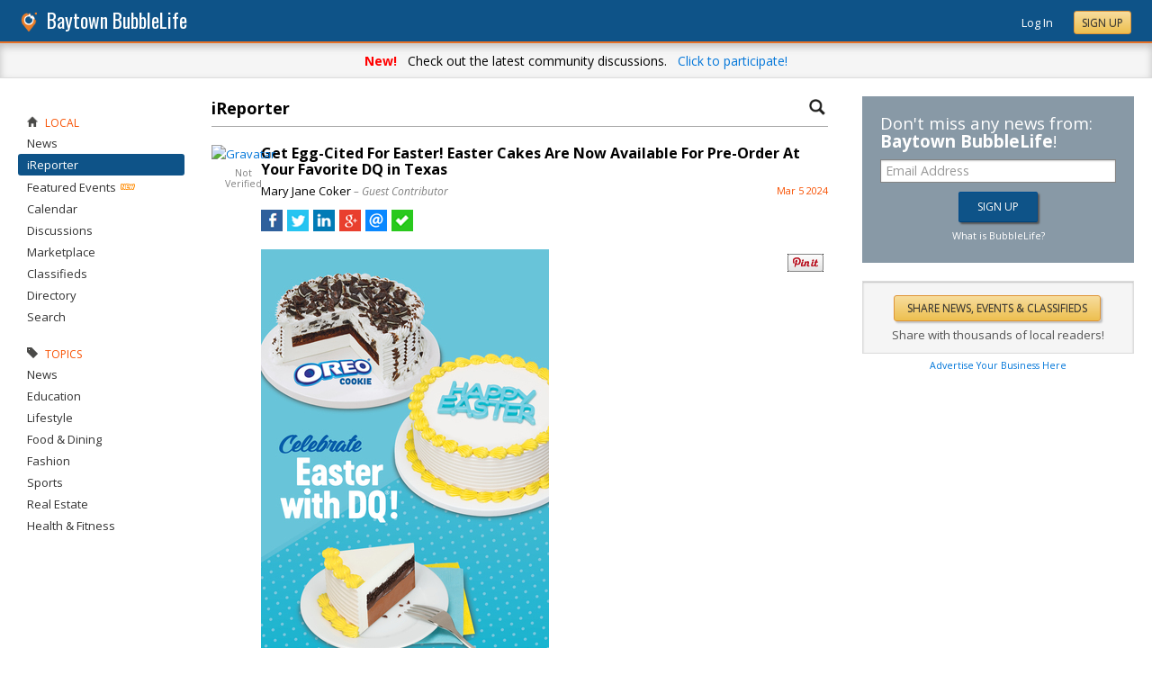

--- FILE ---
content_type: text/html; charset=utf-8
request_url: https://baytowntx.bubblelife.com/community/houston_ireporter/library/35239510/key/359275034/Get_Egg-Cited_For_Easter_Easter_Cakes_Are_Now_Available_For_Pre-Order_At_Your_Favorite_DQ_in_Texas
body_size: 104092
content:


<!DOCTYPE html PUBLIC "-//W3C//DTD XHTML 1.0 Transitional//EN" "http://www.w3.org/TR/xhtml1/DTD/xhtml1-transitional.dtd">
<!--[if lt IE 7 ]><html class="ie ie6 ieLt7 ieLt8 ieLt9" lang="en" xmlns="http://www.w3.org/1999/xhtml"><![endif]-->
<!--[if IE 7 ]><html class="ie ie7 ieLt8 ieLt9" lang="en" xmlns="http://www.w3.org/1999/xhtml"><![endif]-->
<!--[if IE 8 ]><html class="ie ie8 ieLt9" lang="en" xmlns="http://www.w3.org/1999/xhtml"><![endif]-->
<!--[if (gte IE 9)]><html class="ie" lang="en" xmlns="http://www.w3.org/1999/xhtml"><![endif]-->
<!--[if !(IE)]><html lang="en" xmlns="http://www.w3.org/1999/xhtml"><![endif]-->
<head id="ctl00_Head1">

    <!-- Begin Inspectlet Asynchronous Code -->
    <script type="text/javascript">
        (function() {
        window.__insp = window.__insp || [];
        __insp.push(['wid', 685766110]);
        var ldinsp = function(){
        if(typeof window.__inspld != "undefined") return; window.__inspld = 1; var insp = document.createElement('script'); insp.type = 'text/javascript'; insp.async = true; insp.id = "inspsync"; insp.src = ('https:' == document.location.protocol ? 'https' : 'http') + '://cdn.inspectlet.com/inspectlet.js?wid=685766110&r=' + Math.floor(new Date().getTime()/3600000); var x = document.getElementsByTagName('script')[0]; x.parentNode.insertBefore(insp, x); };
        setTimeout(ldinsp, 0);
        })();
    </script>
    <!-- End Inspectlet Asynchronous Code -->

    <meta id="ctl00_metaViewport" name="viewport" content="width=device-width, maximum-scale=1.0" /><meta name="format-detection" content="telephone=no" /><meta id="ctl00_metaRefresh" http-equiv="Refresh" content="3600; URL=/community/houston_ireporter/library/35239510/key/359275034/Get_Egg-Cited_For_Easter_Easter_Cakes_Are_Now_Available_For_Pre-Order_At_Your_Favorite_DQ_in_Texas" /><meta name="msvalidate.01" content="7B6734AE4BCE071246E5BEAD9089E4D2" /><title>
	Get Egg-Cited For Easter! Easter Cakes Are Now Available For Pre-Order At Your Favorite DQ in Texas -  Baytown Online Local News - BubbleLife, TX
</title><meta id="ctl00_metaDesc" name="DESCRIPTION" content="Baytown BubbleLife" /><meta id="ctl00_metaKeywords" name="KEYWORDS" content="77520,local,news,events,discussions,non-profits,local business,local organizations" /><meta property="og:title" content="Get Egg-Cited For Easter! Easter Cakes Are Now Available For Pre-Order At Your Favorite DQ in Texas"/>
<meta property="og:site_name" content="Baytown BubbleLife Bringing Together Everything Local"/>
<meta property="og:description" content="Easter eggs and baskets. Family gatherings and holiday meals. The only thing to complete a perfect Easter celebration is a delicious dessert so hop on over to..."/>
<meta property="og:image" content="https://baytowntx.bubblelife.com/viewimage/key/3519961984/easter_cakes_tdq.jpg"/>
<link rel="image_src" type="image/png" href="https://baytowntx.bubblelife.com/viewimage/key/3519961984/easter_cakes_tdq.jpg" />
<meta property="og:url" content="https://baytowntx.bubblelife.com/community/houston_ireporter/library/35239510/key/359275034/Get_Egg-Cited_For_Easter_Easter_Cakes_Are_Now_Available_For_Pre-Order_At_Your_Favorite_DQ_in_Texas"/>
<meta property="og:type" content="website"/>
<meta property="fb:admins" content="saffie.farris"/>
<meta name="msapplication-square150x150logo" content="https://sites.bubblelife.com/images/bubblelife/bubblelifelogo150x150.png" /><meta name="msapplication-wide310x150logo" content="https://sites.bubblelife.com/images/bubblelife/bubblelifelogo310x150.png" /><meta name="msapplication-square310x310logo" content="https://sites.bubblelife.com/images/bubblelife/bubblelifelogo310x310.png" /><link rel="icon" href="https://sites.bubblelife.com/images/bubblelife/bubblelifelogo44x45.png" type="image/png" /><meta name="application-name" content="BubbleLife" /><meta name="msapplication-TileImage" content="https://sites.bubblelife.com/images/bubblelife/microsoft-touch-icon-144x144.png" /><meta name="msapplication-TileColor" content="#005196" /><link rel="shortcut icon" href="/favicon.ico" type="image/x-icon" /><link rel="manifest" href="../../../../../../manifest.json" /><link id="ctl00_linkRSS" rel="alternate" type="application/rss+xml" /><link href="//fonts.googleapis.com/css?family=Oswald:400,700" rel="stylesheet" type="text/css" /><link href="//fonts.googleapis.com/css?family=Open+Sans:400,700,400italic" rel="stylesheet" type="text/css" /><link href="/css/bbStark/201529041645.css" rel="stylesheet" type="text/css" />
    <script type="text/javascript" src="//ajax.googleapis.com/ajax/libs/jquery/1.7.1/jquery.min.js"></script>
    <script type="text/javascript"> window.jQuery || document.write("<script src='/scripts/jquery-1.7.1.min.js'>\x3C/script>")</script>
    <script type="text/javascript" src="/scripts/global.js"></script>
    <script type="text/javascript" src="/scripts/jquery.placeholder.min.js"></script>
    <script type="text/javascript" src="/scripts/stickyMojo.min.js"></script>
    <script defer type="text/javascript" src="//apis.google.com/js/plusone.js"></script>
    <script type="text/javascript">
        if (window.attachEvent) window.attachEvent("onload", navMenuHover);
    </script>
    <!--[if lt IE 9]><script src="//cdnjs.cloudflare.com/ajax/libs/html5shiv/r29/html5.js"></script><![endif]-->
    <script type="text/javascript"> var _gaq = _gaq || []; _gaq.push(['_setAccount', 'UA-6950483-3']); _gaq.push(['_setCustomVar', 1, 'Local', '77520', 3]); _gaq.push(['_setDomainName', '.bubblelife.com']); _gaq.push(['_trackPageview']); _qoptions={qacct:"p-25RdxExqpgKQM"};(function() { var ga = document.createElement('script'); ga.type = 'text/javascript'; ga.async = true; ga.src = ('https:' == document.location.protocol ? 'https://ssl' : 'http://www') + '.google-analytics.com/ga.js'; (document.getElementsByTagName('head')[0] || document.getElementsByTagName('body')[0]).appendChild(ga); })(); </script><script type="text/javascript" src="//secure.quantserve.com/quant.js"></script>
<script type="text/javascript" src="/scripts/handlebars-2.0-min.js"></script>
<script type="text/javascript" src="/scripts/jquery.smartmenus.min.js"></script>
<style type="text/css">#uvTab a { line-height: normal !important; }</style>
<link href="../../../../../../App_Themes/bbStark/201705041711.css" type="text/css" rel="stylesheet" />

<style type="text/css">
    .commentsinternal {
        margin-top: 10px;
    }

    .commentsarea {
        background: whitesmoke;
    }

        .commentsarea a.liked {
            font-weight: bold;
            background: url(/images/glyphicons/glyphicons_halflings_005_star.png) no-repeat;
            background-size: 12px;
            background-position-y: 2px;
            padding-left: 15px;
        }

    .commentslatest .commentsarea {
        padding-bottom: 0;
    }

    .commentsreply {
        padding: 10px 0;
    }

    .commentsreplytext {
        font-size: 12px;
    }

    .commentsarea .tpCount {
        padding-left: 5px;
        font-size: 12px;
        color: gray;
    }

    .commentsarea a:hover {
        text-decoration: none;
    }

    .commentdate {
        float: right;
        font-size: smaller;
        color: #f85000;
    }

    .activecomment {
        padding: 10px 10px 0 10px;
    }

    .comment {
    }

        .comment .comment {
            padding-left: 10px;
        }

    .commentaction {
        cursor: pointer;
        font-size: 11px;
        text-transform: uppercase;
        color: gray;
    }

        .commentaction:hover {
            color: #0176d9;
        }
</style>

<script id="comments-comment-template" type="text/x-handlebars-template">
    <div class="comment">
        {{#Comment.IsDeleted}}
           <div style="padding-top: 10px; padding-left: 10px;">
               ** Comment has been deleted
           </div>
        {{else}}
            <div class="activecomment">
                <div style="float: left;">
                    <a title="View profile" href="/users/{{Comment.Profile.ScreenName}}">
                        <img src="{{Comment.Profile.ImageURL}}" style="width: 30px; border-radius: 5px;" /></a>
                </div>
                <div style="margin-left: 40px;">
                    <div style="height: 20px;">
                        <div style="float: left;">
                            <strong>{{Comment.Profile.DisplayName}}</strong>
                        </div>
                        <div class="commentdate">
                            {{Comment.DisplayDate}} 
                        </div>
                        <div style="clear: both;"></div>
                    </div>
                    <div class="commenttext">
                        {{Comment.Text}}
                    </div>
                    <div class="actions" style="padding-top: 10px;">
                        <a title="Show your appreciation for this contribution" rel="nofollow" class="commentaction {{#Comment.IsLiked}} liked{{/Comment.IsLiked}}" onclick="IncrementLike(this, 'houston_ireporter', '23', '0', '{{Comment.Key}}');">Recognize{{#compare Comment.Likes 0 operator=">"}}<span class="tpCount">({{Comment.Likes}})</span>{{/compare}}</a> &nbsp; &nbsp;
                    <a title="Add your comment" rel="nofollow" class="commentaction {{#Comment.IsReplied}} liked{{/Comment.IsReplied}}" onclick="$(this).parent().children('.commentsreply').slideToggle('fast', function() { $(this).children('.commentsreplytext').focus(); });">Comment{{#compare Comment.Replies 0 operator=">"}}<span class="tpCount">({{Comment.Replies}})</span>{{/compare}}</a> &nbsp; &nbsp;
                    <span class="actionicons" style="display: none;">&nbsp; &nbsp;
                     {{#Comment.IsFlag}}<a title="Flag as inappropriate" rel="nofollow" style="cursor: pointer;" href="{{Comment.FlagURL}}"><img src="/images/glyphicons/glyphicons_halflings_033_flag.png" style="opacity: .3;" /></a> &nbsp; &nbsp;{{/Comment.IsFlag}}
                     {{#Comment.IsEdit}}<a title="Edit" style="cursor: pointer" rel="nofollow" onclick="SetupCommentEdit(this, 'houston_ireporter', '{{Comment.Type}}', '{{Comment.ModuleKey}}', '{{Comment.ObjectKey}}', '{{Comment.Key}}'); return false;"><img src="/images/glyphicons/glyphicons_halflings_060_pencil.png" style="opacity: .3;" /></a> &nbsp; &nbsp;{{/Comment.IsEdit}}
                     {{#Comment.IsDelete}}<a title="Delete" style="cursor: pointer;" rel="nofollow" onclick="DeleteComment(this, 'houston_ireporter', '{{Comment.Key}}');"><img src="/images/glyphicons/glyphicons_halflings_013_remove.png" style="opacity: .3;" /></a>{{/Comment.IsDelete}}
                    </span>
                        <div class="commentsreply postarea{{Comment.Key}}" style="display: none;">
                            <div class="commentreplyarea">
                                <div class="commentreplycontrols">
                                    <div>
                                        <textarea placeholder="Add your comment or reply" class="commentsreplytext" name="replytext" style="width: 100%; padding: 5px 10px;" rows="2" cols="20"></textarea>
                                    </div>
                                    <div style="border-left: solid 1px #aaa; border-right: solid 1px #aaa; border-bottom: solid 1px #aaa;">
                                        <div style="padding: 10px;">
                                            <a style="cursor: pointer; padding: 1px 10px;" class="BubbleButton" onclick="PostComment(this, $(this).parentsUntil('.commentsreply').find('textarea'), 'houston_ireporter', '{{Comment.Type}}', '{{Comment.ModuleKey}}', '{{Comment.ObjectKey}}', '{{Comment.Key}}'); return false;">Submit</a>
                                            &nbsp &nbsp; <a class="BubbleButtonCancel" style="cursor: pointer; padding: 1px 10px;" onclick="$(this).parentsUntil('.activecomment').find('.commentsreply').slideToggle('fast');">Cancel</a>
                                        </div>
                                    </div>
                                </div>
                            </div>
                        </div>
                        <div class="commentslatest{{Comment.Key}}"></div>
                    </div>
                </div>
            </div>
        {{/Comment.IsDeleted}}
            <div style="clear: both; margin-top: 10px; border-top: solid 1px #ddd;"></div>
        {{#each Comments}}
            <div style="margin-left: 30px;">{{> comment-partial}} </div>
        {{/each}} 
    </div>
</script>

<!-- The template for rendering the source object -->
<script id="comments-main-template" type="text/x-handlebars-template">
    {{#IsEdit}}
    <div id="comment{{ObjectKey}}">
        <div class="commentspostarea postarea{{ObjectKey}}" style="background: whitesmoke; display: none; border-top: solid 1px #ddd;">
            <div class="commentsreply">
                <div class="commentreplyarea">
                    <div class="commentreplycontrols" style="padding: 0 10px;">
                        <div>
                            <textarea id="commenttxt{{ObjectKey}}" rows="2" cols="20" placeholder="Add your comment or reply" style="font-size: 12px; width: 100%; margin: 0; padding: 5px 10px;"></textarea>
                        </div>
                        <div style="border-left: solid 1px #aaa; border-right: solid 1px #aaa; border-bottom: solid 1px #aaa;">
                            <div style="padding: 10px;">
                                <a onclick="PostComment(this,  $(this).parentsUntil('.commentsreply').find('textarea'), '{{Group}}', '{{Type}}', '{{ModuleKey}}', '{{ObjectKey}}', '0'); ToggleNewComment('.commentteaser{{ObjectKey}}','',''); return false;" class="BubbleButton" style="padding: 1px 10px;">Submit</a> &nbsp &nbsp; <a class="BubbleButtonCancel" style="cursor: pointer; padding: 1px 10px;" onclick="ToggleNewComment('.commentteaser{{ObjectKey}}','#comment{{ObjectKey}} .commentspostarea','#commenttxt{{ObjectKey}}');">Cancel</a>
                            </div>
                        </div>
                    </div>
                </div>
            </div>
        </div>
        {{/IsEdit}}
    <div class="commentsarea">
        <div class="commentslatest{{ObjectKey}}"></div>
        {{#each Comments}}    
      {{> comment-partial}}
    {{/each}}
    </div>
    </div>
</script>

<script id="comments-likes" type="text/x-handlebars-template">
    <div style="padding: 10px;">
        {{#each Likes}}    
    <div>
        <img style="height: 20px; border-radius: 2px;" src="{{ImageURL}}" />
        {{DisplayName}} {{DisplayDate}}
    </div>
        {{/each}}    
    </div>
</script>
<script type="text/javascript">
    var $CommentsTemplate;
    var $LikesTemplate;
    $(document).ready(function () {
        Handlebars.compile($("#comments-comment-template").html());
        Handlebars.registerPartial("comment-partial", $("#comments-comment-template").html());
        $CommentsTemplate = Handlebars.compile($("#comments-main-template").html());
        $LikesTemplate = Handlebars.compile($("#comments-likes").html());

        Handlebars.registerHelper('compare', function (lvalue, rvalue, options) {
            operator = options.hash.operator || "==";
            var operators = {
                '==': function (l, r) { return l == r; },
                '===': function (l, r) { return l === r; },
                '!=': function (l, r) { return l != r; },
                '<': function (l, r) { return l < r; },
                '>': function (l, r) { return l > r; },
                '<=': function (l, r) { return l <= r; },
                '>=': function (l, r) { return l >= r; },
                'typeof': function (l, r) { return typeof l == r; }
            }

            var result = operators[operator](lvalue, rvalue);

            if (result) {
                return options.fn(this);
            } else {
                return options.inverse(this);
            }
        });

    });

    function ToggleNewComment(teaser, comment, text) {
        $(teaser).toggle('fsat');
        $(comment).toggle('fast', function () { $(text).focus(); });
    }

    function GetObjectLikes(ctrl, group, type, modulekey, objectkey) {
        var reqData = {
            group: group,
            type: type,
            modulekey: modulekey,
            objectkey: objectkey
        };
        $find(ModalProgress).show();
        $.ajax({
            type: "POST",
            url: "/ServiceCalls.aspx/GetObjectLikes",
            data: JSON.stringify(reqData),
            dataType: JSON,
            contentType: "application/json; charset=utf-8",
            dataType: "json",
            success: function (msg) {
                $find(ModalProgress).hide();
                $(ctrl).parent().find('.commentslikelist').html($LikesTemplate(msg.d));
            },
            failure: function (response) {
                $find(ModalProgress).hide();
                alert('failure: ' + response.d);
            },
            error: function (response) {
                $find(ModalProgress).hide();
                alert('error: ' + response.d);
            }
        });
    }

    function RenderComments(ctrl, msg) {
        $('#' + ctrl).html($CommentsTemplate(msg));
        $('.actions').hover(function () { $(this).children('.actionicons').show(); }, function () { $(this).children('.actionicons').hide(); });
    }

    function GetObjectComments(ctrl, group, type, modulekey, objectkey) {
        var reqData = {
            group: group,
            type: type,
            modulekey: modulekey,
            objectkey: objectkey
        };
        $find(ModalProgress).show();
        $.ajax({
            type: "POST",
            url: "/ServiceCalls.aspx/GetObjectComments",
            data: JSON.stringify(reqData),
            dataType: JSON,
            contentType: "application/json; charset=utf-8",
            dataType: "json",
            success: function (msg) {
                $find(ModalProgress).hide();
                $('#' + ctrl).parent().find('.showAllComments').hide();
                RenderComments(ctrl, msg.d);
            },
            failure: function (response) {
                $find(ModalProgress).hide();
                alert('failure: ' + response.d);
            },
            error: function (response) {
                $find(ModalProgress).hide();
                alert('error: ' + response.d);
            }
        });
    }

    function PostComment(ctrl, txtCtrl, group, type, modulekey, objectkey, parentkey) {
        if ($(txtCtrl).val() == '') { $('.postarea' + objectkey).slideToggle('fast'); return false; }
        var txt = $(txtCtrl).val().trim();
        if (txt == '') { $('.postarea' + objectkey).slideToggle('fast'); return false; }
        var reqData = {
            text: txt,
            group: group,
            type: type,
            modulekey: modulekey,
            objectkey: objectkey,
            parentkey: parentkey
        };
        $find(ModalProgress).show();
        $.ajax({
            type: "POST",
            url: "/ServiceCalls.aspx/PostComment",
            data: JSON.stringify(reqData),
            dataType: JSON,
            contentType: "application/json; charset=utf-8",
            dataType: "json",
            success: function (msg) {
                $find(ModalProgress).hide();
                if (parentkey == '0') {
                    $('.commentslatest' + objectkey).html($CommentsTemplate(msg.d));
                    $('.postarea' + objectkey).slideToggle('fast');
                }
                else {
                    $('.commentslatest' + parentkey).html($CommentsTemplate(msg.d));
                    $('.postarea' + parentkey).slideToggle('fast');
                }
                $(txtCtrl).val('');
                $('.actions').hover(function () { $(this).children('.actionicons').show(); }, function () { $(this).children('.actionicons').hide(); });
            },
            failure: function (response) {
                $find(ModalProgress).hide();
                alert(response.d);
            },
            error: function (response) {
                $find(ModalProgress).hide();
                alert(response.d);
            }
        });
    }

    function CancelEdit(ctrl) {
        $(ctrl).parentsUntil('.comment').find('.actions').show();
        var curText = $(ctrl).parentsUntil('.comment').find('.commenttext .texthidden').html();
        $(ctrl).parentsUntil('.comment').find('.commenttext').html(curText);
    }

    function SetupCommentEdit(ctrl, group, type, modulekey, objectkey, commentkey) {
        var curText = $(ctrl).parentsUntil('.comment').find('.commenttext').html().trim();
        var textArea = '<div style="padding-top: 10px;"><div class="texthidden" style="display:none;">' + curText + '</div><textarea style="width: 100%;" rows="3" cols="20">' + curText +
            '</textarea><br><a style="cursor:pointer;" onclick="EditComment(this, $(this).parentsUntil(\'.comment\').find(\'textarea\'), \'' + group + '\', \'' + type + '\', \'' + modulekey + '\', \'' + objectkey + '\', \'' + commentkey + '\'); return false;">SAVE</a> &nbsp; &nbsp; <a style="cursor:pointer;" onclick="CancelEdit(this); return false;">CANCEL</a></div>';
        $(ctrl).parentsUntil('.comment').find('.commenttext').html(textArea);
        $(ctrl).parentsUntil('.comment').find('.actions').hide();
    }

    function EditComment(ctrl, txtCtrl, group, type, modulekey, objectkey, commentkey) {
        var txt = $(txtCtrl).val().trim();
        if (txt == '') { return false; }
        var reqData = {
            text: txt,
            group: group,
            type: type,
            modulekey: modulekey,
            objectkey: objectkey,
            commentkey: commentkey
        };
        $.ajax({
            type: "POST",
            url: "/ServiceCalls.aspx/EditComment",
            data: JSON.stringify(reqData),
            dataType: JSON,
            contentType: "application/json; charset=utf-8",
            dataType: "json",
            success: function (msg) {
                $(ctrl).parentsUntil('.comment').find('.actions').show();
                $(ctrl).parentsUntil('.comment').find('.commenttext').first().html(txt);
            },
            failure: function (response) {
                alert(response.d);
            },
            error: function (response) {
                alert(response.d);
            }
        });
    }

    function DeleteComment(ctrl, group, objectkey) {
        if (!confirm('Are you sure?')) { return false; }
        var reqData = {
            group: group,
            objectkey: objectkey
        };
        $find(ModalProgress).show();
        $.ajax({
            type: "POST",
            url: "/ServiceCalls.aspx/DeleteComment",
            data: JSON.stringify(reqData),
            dataType: JSON,
            contentType: "application/json; charset=utf-8",
            dataType: "json",
            success: function (msg) {
                $find(ModalProgress).hide();
                if (msg.d.Action == 'ok') {
                    $(ctrl).parentsUntil('.activecomment').parent().html('** Comment has been deleted');
                }
            },
            failure: function (response) {
                $find(ModalProgress).hide();
                alert(response.d);
            },
            error: function (response) {
                $find(ModalProgress).hide();
                alert(response.d);
            }
        });
    }

    function DeleteObject(ctrl, wrapper, group, type, modulekey, objectkey) {
        if (!confirm('Are you sure you want to delete?')) { return false; }
        $find(ModalProgress).show();
        var reqData = {
            group: group,
            type: type,
            modulekey: modulekey,
            objectkey: objectkey
        };
        $.ajax({
            type: "POST",
            url: "/ServiceCalls.aspx/DeleteObject",
            data: JSON.stringify(reqData),
            dataType: JSON,
            contentType: "application/json; charset=utf-8",
            dataType: "json",
            success: function (msg) {
                $find(ModalProgress).hide();
                if (msg.d.Action == 'ok') {
                    $('#' + wrapper).slideToggle();
                }
                else {
                    alert('Could not delete');
                }
            },
            failure: function (response) {
                $find(ModalProgress).hide();
                alert(response.d);
            },
            error: function (response) {
                $find(ModalProgress).hide();
                alert(response.d);
            }
        });
        $find(ModalProgress).hide();
    }

    function FollowObject(ctrl, group, type, modulekey, objectkey) {
        $find(ModalProgress).show();
        var reqData = {
            group: group,
            type: type,
            modulekey: modulekey,
            objectkey: objectkey
        };
        $.ajax({
            type: "POST",
            url: "/ServiceCalls.aspx/FollowObject",
            data: JSON.stringify(reqData),
            dataType: JSON,
            contentType: "application/json; charset=utf-8",
            dataType: "json",
            success: function (msg) {
                $find(ModalProgress).hide();
                if (msg.d.Action == 'ok') {
                    $(ctrl).html("Following");
                    $(ctrl).attr('onclick', '');
                    $(ctrl).attr('class', 'aspNetDisabled');
                }
            },
            failure: function (response) {
                $find(ModalProgress).hide();
                alert(response.d);
            },
            error: function (response) {
                $find(ModalProgress).hide();
                alert(response.d);
            }
        });
        $find(ModalProgress).hide();
    }

    $(function () {
        $('.sm').smartmenus({
            mainMenuSubOffsetX: 0,
            mainMenuSubOffsetY: 2,
            showOnClick: true,
            subIndicators: false
        });
    });


    function ShowLikeList(ctrl, group, type, modulekey, objectkey, profilekey) {
        alert(group);
    }

    function IncrementLike(ctrl, group, type, modulekey, objectkey) {
        var reqData = {
            group: group,
            type: type,
            modulekey: modulekey,
            objectkey: objectkey
        };
        $find(ModalProgress).show();
        $.ajax({
            type: "POST",
            url: "/ServiceCalls.aspx/LikeObject",
            data: JSON.stringify(reqData),
            dataType: JSON,
            contentType: "application/json; charset=utf-8",
            dataType: "json",
            success: function (msg) {
                $find(ModalProgress).hide();
                if (msg.d.Action == 'like') {
                    $(ctrl).addClass('liked');
                } else if (msg.d.Action == "login") {
                    alert("You'll need to log in to recognize this contribution.");
                } else {
                    $(ctrl).removeClass('liked');
                }
                if (modulekey == '0') {
                    $('.tpCount', ctrl).html('(' + msg.d.TotalLikes + ')');
                }
                else {
                    $('.tpCount', ctrl).html(msg.d.TotalLikes);
                }
            },
            failure: function (response) {
                $find(ModalProgress).hide();
                alert(response.d);
            },
            error: function (response) {
                $find(ModalProgress).hide();
                alert(response.d);
            }
        });
    }

    function GetFacebookCommentCount() {
        return $.Deferred(function (defer) {
            $.ajax({
                dataType: 'jsonp',
                url: 'https://api.facebook.com/method/fql.query?callback=callback',
                data: {
                    query: 'SELECT commentsbox_count, share_count, like_count, comment_count, total_count FROM link_stat WHERE url="' + 'http://wylie.bubblelife.com/community/wylie_ireporter/library/35577212/key/35300154/' + '"',
                    format: 'JSON'
                }
            }).then(function (res) {
                try {
                    var count = res[0].like_count;
                    defer.resolve(count);
                } catch (e) {
                    reject();
                }
            }, reject);
            function reject() {
                defer.resolve(0);
            };
        }).promise();
    }

    function GetFacebookCommentCount2() {
        $.ajax({
            dataType: 'jsonp',
            url: "https://graph.facebook.com/fql?q=SELECT%20url,%20normalized_url,%20share_count,%20like_count,%20comment_count,%20total_count,commentsbox_count,%20comments_fbid,%20click_count%20FROM%20link_stat%20WHERE%20url=%27http://wylie.bubblelife.com/community/wylie_ireporter/library/35577212/key/35300154/%27",
            success: function (data) {
                alert($(data).find('comment_count').text());
                if (data.comment_count) {
                    alert(data.comment_count);
                    $('body').find('#comments').html('Comments (' + data.comment_count + ')');
                } else {
                    alert(JSON.stringify(data));
                    $('body').find('#comments').html('Comments (0)');
                }
            }
        });
    }

    function ConfirmDraftChange(ctrl) {
        if (ctrl.selectedIndex > 0) {
            if (ctrl.options[ctrl.selectedIndex].value == 'delete') {
                if (confirm('Are you sure you want to delete?')) {
                    $find(ModalProgress).show();
                    __doPostBack(ctrl.id, '');
                }
                else {
                    ctrl.selectedIndex = 0;
                }
            }
            else {
                $find(ModalProgress).show();
                __doPostBack(ctrl.id, '');
            }
        }
    }

</script>

<style type="text/css">
    /* SmartMenus Core CSS (it's not recommended editing this)
===============================================================*/

    .sm, .sm ul, .sm li {
        display: block;
        list-style: none;
        padding: 0;
        margin: 0;
        line-height: normal;
        direction: ltr;
    }

    ul.sm ul {
        position: absolute;
        top: -999999px;
        min-width: 8em !important;
    }

    ul.sm li {
        position: relative;
        float: left;
    }

    ul.sm a {
        position: relative;
        display: block;
        white-space: nowrap;
    }

        ul.sm a.disabled {
            cursor: default;
        }

    .sm-rtl, .sm-rtl ul, .sm-rtl li {
        direction: rtl;
    }

    ul.sm-rtl li {
        float: right;
    }

    ul.sm ul li, ul.sm-vertical li {
        float: none;
    }

    ul.sm ul a, ul.sm-vertical a {
        white-space: normal;
    }

    ul.sm ul.sm-nowrap > li > a {
        white-space: nowrap;
        padding: 5px;
    }

    ul.sm:after {
        content: "\00a0";
        display: block;
        height: 0;
        font: 0/0 serif;
        clear: both;
        visibility: hidden;
        overflow: hidden;
    }

    ul.sm, ul.sm *, ul.sm *:before, ul.sm *:after {
        -moz-box-sizing: border-box;
        -webkit-box-sizing: border-box;
        box-sizing: border-box;
    }

    ul.sm {
        -webkit-tap-highlight-color: rgba(0,0,0,0);
    }


    /* ---------------------------------------------------------------
  Note that styles you apply to the main menu items are inherited by the sub menus items too.
  If you'd like to avoid this, you could use child selectors (not supported by IE6) - for example:
  .sm-simple-button > li > a { ... } instead of .sm-simple-button a { ... }
---------------------------------------------------------------*/


    /* Menu box
===================*/

    .sm-simple-button ul {
        border: 1px solid #bbb;
        background: #fff;
        -moz-box-shadow: 0 1px 1px rgba(0,0,0,0.2);
        -webkit-box-shadow: 0 1px 1px rgba(0,0,0,0.2);
        box-shadow: 0 1px 1px rgba(0,0,0,0.2);
    }


    /* Menu items
===================*/



    .sm-simple-button a {
        color: #007aff;
        cursor: pointer;
        font-size: 13px;
        line-height: 17px;
        text-decoration: none;
    }

        .sm-simple-button a:hover, .sm-simple-button a:focus, .sm-simple-button a:active,
        .sm-simple-button a.highlighted {
            color: #007aff;
        }
        /* current items - add the class manually to some item or check the "markCurrentItem" script option */
        .sm-simple-button a.current, .sm-simple-button a.current:hover, .sm-simple-button a.current:focus, .sm-simple-button a.current:active {
            color: #fff;
        }

        .sm-simple-button a.has-submenu {
            padding-right: 12px;
        }

    .sm-simple-button ul a.has-submenu,
    .sm-simple-button-vertical a.has-submenu {
        padding-right: 13px;
    }



    /* Items separators
===================*/

    .sm-simple-button li {
        border-left: 1px solid #f3f3f3;
    }

        .sm-simple-button li:first-child {
            border-left: 0;
        }

    .sm-simple-button ul li,
    .sm-simple-button-vertical li {
        border-left: 0;
        border-top: 1px solid #f3f3f3;
    }

        .sm-simple-button ul li:first-child,
        .sm-simple-button-vertical li:first-child {
            border-top: 0;
        }
</style>

<style type="text/css">
    .bcTop {
        background: #ddd;
        display: none;
    }

    .bcTopTitleLeft, .bcTopTitleLeft a {
        color: black;
    }

</style>


<style type="text/css">
    .PostGroup {
        margin-bottom: 20px;
    }

    .PostBody .content {
        padding-top: 0;
        overflow: hidden;
    }
</style>


<style type="text/css">
    .tpButton {
        text-decoration: none;
        color: #F85000;
        padding: 5px 10px;
        border: solid 1px black;
    }

        .tpButton .tpLabel {
            padding: 0;
        }

        .tpButton .tpCount {
            border-left: solid 1px #aaa;
            margin-left: 5px;
            padding-left: 10px;
        }

        .tpButton:hover {
            background: #ddd;
        }

    .tpSelected {
        color: white;
    }

        .tpSelected .tpCount {
            border-left: solid 1px #ddd;
        }

    .btn {
        cursor: pointer;
        -webkit-box-shadow: none;
        -moz-box-shadow: none;
        box-shadow: none;
        padding: 5px 10px;
        -webkit-border-radius: 2px;
        -moz-border-radius: 2px;
        border-radius: 2px;
        color: #007aff;
        text-shadow: 0 1px 1px rgba(255, 255, 255, 0.2);
        border: solid 1px #ccc;
        font-weight: 500;
        text-transform: uppercase;
        background: #f5f5f5;
        background: linear-gradient(#fff, #f5f5f5);
    }

        .btn:hover, .btn:focus, .btn:active, .btn.active, .btn.disabled, .btn[disabled] {
            background: #e8e8e8;
            background-image: linear-gradient(to bottom, #f5f5f5, #e8e8e8);
        }


    .sm .btn:hover {
        background: #f5f5f5;
        background: linear-gradient(#fff, #f5f5f5);
    }

    .btn .tpCount {
        border-left: 1px solid rgba(0, 0, 0, 0.08);
        margin-left: 10px;
        padding-left: 8px;
    }

    .btn.liked {
        cursor: default;
        color: #007aff;
        text-shadow: 0 1px 1px rgba(0, 0, 0, 0.2);
        text-shadow: 0 1px 1px rgba(255, 255, 255, 0.2);
        font-weight: 500;
        text-transform: uppercase;
        border: solid 1px #fdd269;
        background: #ffedbd;
    }

        .btn.liked:hover, .btn.liked:focus, .btn.liked:active, .btn.liked.active, .btn.liked.disabled, .btn.liked[disabled] {
            background: #fee097;
        }

    .btn:hover {
        text-decoration: none;
    }
</style>


<script type="text/javascript">
    function BubbleLifeSignup(ctrl, cookie, emailctrl) {
        var email = $('#' + emailctrl).val();
        var re = /^(([^<>()[\]\\.,;:\s@\"]+(\.[^<>()[\]\\.,;:\s@\"]+)*)|(\".+\"))@((\[[0-9]{1,3}\.[0-9]{1,3}\.[0-9]{1,3}\.[0-9]{1,3}\])|(([a-zA-Z\-0-9]+\.)+[a-zA-Z]{2,}))$/;
        if (!re.test(email)) {
            alert('Please enter a valid email address.'); return false;
        }
        var reqData = {
            email: email
        };
        var btnLabel = ctrl.value;
        ctrl.disabled = 'true';
        ctrl.value = 'Please wait...';
        $.ajax({
            type: "POST",
            url: "/ServiceCalls.aspx/BubbleLifeSignup",
            data: JSON.stringify(reqData),
            dataType: JSON,
            contentType: "application/json; charset=utf-8",
            dataType: "json",
            success: function (msg) {
                if (msg.d.Action == 'ok') {
                    ctrl.value = btnLabel;
                    alert('Please check your inbox to confirm your email address.');
                    $.cookie(cookie, 1, { expires: 7 });
                    $('.joinTeaser').hide();
                    ctrl.disabled = 'false';
                }
            },
            failure: function (response) {
                alert('failure: ' + response.d);
            },
            error: function (response) {
                alert('error: ' + response.d);
            }
        });
    }
</script>
</head>
<script type="text/javascript">window.NREUM||(NREUM={});NREUM.info = {"beacon":"bam.nr-data.net","errorBeacon":"bam.nr-data.net","licenseKey":"127d25f2a5","applicationID":"1993529","transactionName":"NQFbYkVYDUdYUE1bVgxLeGVnFgdRX1JMXk1MBUpGTw==","queueTime":0,"applicationTime":265,"ttGuid":"449EF6CD5151395A","agent":""}</script><script type="text/javascript">(window.NREUM||(NREUM={})).init={ajax:{deny_list:["bam.nr-data.net"]},feature_flags:["soft_nav"]};(window.NREUM||(NREUM={})).loader_config={licenseKey:"127d25f2a5",applicationID:"1993529",browserID:"1993540"};window.NREUM||(NREUM={}),__nr_require=function(t,e,n){function r(n){if(!e[n]){var i=e[n]={exports:{}};t[n][0].call(i.exports,function(e){var i=t[n][1][e];return r(i||e)},i,i.exports)}return e[n].exports}if("function"==typeof __nr_require)return __nr_require;for(var i=0;i<n.length;i++)r(n[i]);return r}({1:[function(t,e,n){function r(){}function i(t,e,n,r){return function(){return s.recordSupportability("API/"+e+"/called"),o(t+e,[u.now()].concat(c(arguments)),n?null:this,r),n?void 0:this}}var o=t("handle"),a=t(9),c=t(10),f=t("ee").get("tracer"),u=t("loader"),s=t(4),d=NREUM;"undefined"==typeof window.newrelic&&(newrelic=d);var p=["setPageViewName","setCustomAttribute","setErrorHandler","finished","addToTrace","inlineHit","addRelease"],l="api-",v=l+"ixn-";a(p,function(t,e){d[e]=i(l,e,!0,"api")}),d.addPageAction=i(l,"addPageAction",!0),d.setCurrentRouteName=i(l,"routeName",!0),e.exports=newrelic,d.interaction=function(){return(new r).get()};var m=r.prototype={createTracer:function(t,e){var n={},r=this,i="function"==typeof e;return o(v+"tracer",[u.now(),t,n],r),function(){if(f.emit((i?"":"no-")+"fn-start",[u.now(),r,i],n),i)try{return e.apply(this,arguments)}catch(t){throw f.emit("fn-err",[arguments,this,t],n),t}finally{f.emit("fn-end",[u.now()],n)}}}};a("actionText,setName,setAttribute,save,ignore,onEnd,getContext,end,get".split(","),function(t,e){m[e]=i(v,e)}),newrelic.noticeError=function(t,e){"string"==typeof t&&(t=new Error(t)),s.recordSupportability("API/noticeError/called"),o("err",[t,u.now(),!1,e])}},{}],2:[function(t,e,n){function r(t){if(NREUM.init){for(var e=NREUM.init,n=t.split("."),r=0;r<n.length-1;r++)if(e=e[n[r]],"object"!=typeof e)return;return e=e[n[n.length-1]]}}e.exports={getConfiguration:r}},{}],3:[function(t,e,n){var r=!1;try{var i=Object.defineProperty({},"passive",{get:function(){r=!0}});window.addEventListener("testPassive",null,i),window.removeEventListener("testPassive",null,i)}catch(o){}e.exports=function(t){return r?{passive:!0,capture:!!t}:!!t}},{}],4:[function(t,e,n){function r(t,e){var n=[a,t,{name:t},e];return o("storeMetric",n,null,"api"),n}function i(t,e){var n=[c,t,{name:t},e];return o("storeEventMetrics",n,null,"api"),n}var o=t("handle"),a="sm",c="cm";e.exports={constants:{SUPPORTABILITY_METRIC:a,CUSTOM_METRIC:c},recordSupportability:r,recordCustom:i}},{}],5:[function(t,e,n){function r(){return c.exists&&performance.now?Math.round(performance.now()):(o=Math.max((new Date).getTime(),o))-a}function i(){return o}var o=(new Date).getTime(),a=o,c=t(11);e.exports=r,e.exports.offset=a,e.exports.getLastTimestamp=i},{}],6:[function(t,e,n){function r(t,e){var n=t.getEntries();n.forEach(function(t){"first-paint"===t.name?l("timing",["fp",Math.floor(t.startTime)]):"first-contentful-paint"===t.name&&l("timing",["fcp",Math.floor(t.startTime)])})}function i(t,e){var n=t.getEntries();if(n.length>0){var r=n[n.length-1];if(u&&u<r.startTime)return;var i=[r],o=a({});o&&i.push(o),l("lcp",i)}}function o(t){t.getEntries().forEach(function(t){t.hadRecentInput||l("cls",[t])})}function a(t){var e=navigator.connection||navigator.mozConnection||navigator.webkitConnection;if(e)return e.type&&(t["net-type"]=e.type),e.effectiveType&&(t["net-etype"]=e.effectiveType),e.rtt&&(t["net-rtt"]=e.rtt),e.downlink&&(t["net-dlink"]=e.downlink),t}function c(t){if(t instanceof y&&!w){var e=Math.round(t.timeStamp),n={type:t.type};a(n),e<=v.now()?n.fid=v.now()-e:e>v.offset&&e<=Date.now()?(e-=v.offset,n.fid=v.now()-e):e=v.now(),w=!0,l("timing",["fi",e,n])}}function f(t){"hidden"===t&&(u=v.now(),l("pageHide",[u]))}if(!("init"in NREUM&&"page_view_timing"in NREUM.init&&"enabled"in NREUM.init.page_view_timing&&NREUM.init.page_view_timing.enabled===!1)){var u,s,d,p,l=t("handle"),v=t("loader"),m=t(8),g=t(3),y=NREUM.o.EV;if("PerformanceObserver"in window&&"function"==typeof window.PerformanceObserver){s=new PerformanceObserver(r);try{s.observe({entryTypes:["paint"]})}catch(h){}d=new PerformanceObserver(i);try{d.observe({entryTypes:["largest-contentful-paint"]})}catch(h){}p=new PerformanceObserver(o);try{p.observe({type:"layout-shift",buffered:!0})}catch(h){}}if("addEventListener"in document){var w=!1,b=["click","keydown","mousedown","pointerdown","touchstart"];b.forEach(function(t){document.addEventListener(t,c,g(!1))})}m(f)}},{}],7:[function(t,e,n){function r(t,e){if(!i)return!1;if(t!==i)return!1;if(!e)return!0;if(!o)return!1;for(var n=o.split("."),r=e.split("."),a=0;a<r.length;a++)if(r[a]!==n[a])return!1;return!0}var i=null,o=null,a=/Version\/(\S+)\s+Safari/;if(navigator.userAgent){var c=navigator.userAgent,f=c.match(a);f&&c.indexOf("Chrome")===-1&&c.indexOf("Chromium")===-1&&(i="Safari",o=f[1])}e.exports={agent:i,version:o,match:r}},{}],8:[function(t,e,n){function r(t){function e(){t(c&&document[c]?document[c]:document[o]?"hidden":"visible")}"addEventListener"in document&&a&&document.addEventListener(a,e,i(!1))}var i=t(3);e.exports=r;var o,a,c;"undefined"!=typeof document.hidden?(o="hidden",a="visibilitychange",c="visibilityState"):"undefined"!=typeof document.msHidden?(o="msHidden",a="msvisibilitychange"):"undefined"!=typeof document.webkitHidden&&(o="webkitHidden",a="webkitvisibilitychange",c="webkitVisibilityState")},{}],9:[function(t,e,n){function r(t,e){var n=[],r="",o=0;for(r in t)i.call(t,r)&&(n[o]=e(r,t[r]),o+=1);return n}var i=Object.prototype.hasOwnProperty;e.exports=r},{}],10:[function(t,e,n){function r(t,e,n){e||(e=0),"undefined"==typeof n&&(n=t?t.length:0);for(var r=-1,i=n-e||0,o=Array(i<0?0:i);++r<i;)o[r]=t[e+r];return o}e.exports=r},{}],11:[function(t,e,n){e.exports={exists:"undefined"!=typeof window.performance&&window.performance.timing&&"undefined"!=typeof window.performance.timing.navigationStart}},{}],ee:[function(t,e,n){function r(){}function i(t){function e(t){return t&&t instanceof r?t:t?u(t,f,a):a()}function n(n,r,i,o,a){if(a!==!1&&(a=!0),!l.aborted||o){t&&a&&t(n,r,i);for(var c=e(i),f=m(n),u=f.length,s=0;s<u;s++)f[s].apply(c,r);var p=d[w[n]];return p&&p.push([b,n,r,c]),c}}function o(t,e){h[t]=m(t).concat(e)}function v(t,e){var n=h[t];if(n)for(var r=0;r<n.length;r++)n[r]===e&&n.splice(r,1)}function m(t){return h[t]||[]}function g(t){return p[t]=p[t]||i(n)}function y(t,e){l.aborted||s(t,function(t,n){e=e||"feature",w[n]=e,e in d||(d[e]=[])})}var h={},w={},b={on:o,addEventListener:o,removeEventListener:v,emit:n,get:g,listeners:m,context:e,buffer:y,abort:c,aborted:!1};return b}function o(t){return u(t,f,a)}function a(){return new r}function c(){(d.api||d.feature)&&(l.aborted=!0,d=l.backlog={})}var f="nr@context",u=t("gos"),s=t(9),d={},p={},l=e.exports=i();e.exports.getOrSetContext=o,l.backlog=d},{}],gos:[function(t,e,n){function r(t,e,n){if(i.call(t,e))return t[e];var r=n();if(Object.defineProperty&&Object.keys)try{return Object.defineProperty(t,e,{value:r,writable:!0,enumerable:!1}),r}catch(o){}return t[e]=r,r}var i=Object.prototype.hasOwnProperty;e.exports=r},{}],handle:[function(t,e,n){function r(t,e,n,r){i.buffer([t],r),i.emit(t,e,n)}var i=t("ee").get("handle");e.exports=r,r.ee=i},{}],id:[function(t,e,n){function r(t){var e=typeof t;return!t||"object"!==e&&"function"!==e?-1:t===window?0:a(t,o,function(){return i++})}var i=1,o="nr@id",a=t("gos");e.exports=r},{}],loader:[function(t,e,n){function r(){if(!M++){var t=T.info=NREUM.info,e=m.getElementsByTagName("script")[0];if(setTimeout(u.abort,3e4),!(t&&t.licenseKey&&t.applicationID&&e))return u.abort();f(x,function(e,n){t[e]||(t[e]=n)});var n=a();c("mark",["onload",n+T.offset],null,"api"),c("timing",["load",n]);var r=m.createElement("script");0===t.agent.indexOf("http://")||0===t.agent.indexOf("https://")?r.src=t.agent:r.src=l+"://"+t.agent,e.parentNode.insertBefore(r,e)}}function i(){"complete"===m.readyState&&o()}function o(){c("mark",["domContent",a()+T.offset],null,"api")}var a=t(5),c=t("handle"),f=t(9),u=t("ee"),s=t(7),d=t(2),p=t(3),l=d.getConfiguration("ssl")===!1?"http":"https",v=window,m=v.document,g="addEventListener",y="attachEvent",h=v.XMLHttpRequest,w=h&&h.prototype,b=!1;NREUM.o={ST:setTimeout,SI:v.setImmediate,CT:clearTimeout,XHR:h,REQ:v.Request,EV:v.Event,PR:v.Promise,MO:v.MutationObserver};var E=""+location,x={beacon:"bam.nr-data.net",errorBeacon:"bam.nr-data.net",agent:"js-agent.newrelic.com/nr-1216.min.js"},O=h&&w&&w[g]&&!/CriOS/.test(navigator.userAgent),T=e.exports={offset:a.getLastTimestamp(),now:a,origin:E,features:{},xhrWrappable:O,userAgent:s,disabled:b};if(!b){t(1),t(6),m[g]?(m[g]("DOMContentLoaded",o,p(!1)),v[g]("load",r,p(!1))):(m[y]("onreadystatechange",i),v[y]("onload",r)),c("mark",["firstbyte",a.getLastTimestamp()],null,"api");var M=0}},{}],"wrap-function":[function(t,e,n){function r(t,e){function n(e,n,r,f,u){function nrWrapper(){var o,a,s,p;try{a=this,o=d(arguments),s="function"==typeof r?r(o,a):r||{}}catch(l){i([l,"",[o,a,f],s],t)}c(n+"start",[o,a,f],s,u);try{return p=e.apply(a,o)}catch(v){throw c(n+"err",[o,a,v],s,u),v}finally{c(n+"end",[o,a,p],s,u)}}return a(e)?e:(n||(n=""),nrWrapper[p]=e,o(e,nrWrapper,t),nrWrapper)}function r(t,e,r,i,o){r||(r="");var c,f,u,s="-"===r.charAt(0);for(u=0;u<e.length;u++)f=e[u],c=t[f],a(c)||(t[f]=n(c,s?f+r:r,i,f,o))}function c(n,r,o,a){if(!v||e){var c=v;v=!0;try{t.emit(n,r,o,e,a)}catch(f){i([f,n,r,o],t)}v=c}}return t||(t=s),n.inPlace=r,n.flag=p,n}function i(t,e){e||(e=s);try{e.emit("internal-error",t)}catch(n){}}function o(t,e,n){if(Object.defineProperty&&Object.keys)try{var r=Object.keys(t);return r.forEach(function(n){Object.defineProperty(e,n,{get:function(){return t[n]},set:function(e){return t[n]=e,e}})}),e}catch(o){i([o],n)}for(var a in t)l.call(t,a)&&(e[a]=t[a]);return e}function a(t){return!(t&&t instanceof Function&&t.apply&&!t[p])}function c(t,e){var n=e(t);return n[p]=t,o(t,n,s),n}function f(t,e,n){var r=t[e];t[e]=c(r,n)}function u(){for(var t=arguments.length,e=new Array(t),n=0;n<t;++n)e[n]=arguments[n];return e}var s=t("ee"),d=t(10),p="nr@original",l=Object.prototype.hasOwnProperty,v=!1;e.exports=r,e.exports.wrapFunction=c,e.exports.wrapInPlace=f,e.exports.argsToArray=u},{}]},{},["loader"]);</script><body id="ctl00_Body1" class="newsletter">
    <form method="post" action="./Get_Egg-Cited_For_Easter_Easter_Cakes_Are_Now_Available_For_Pre-Order_At_Your_Favorite_DQ_in_Texas" onsubmit="javascript:return WebForm_OnSubmit();" id="aspnetForm" style="width: 100%;">
<div class="aspNetHidden">
<input type="hidden" name="ctl00_ScriptManager1_HiddenField" id="ctl00_ScriptManager1_HiddenField" value="" />
<input type="hidden" name="__EVENTTARGET" id="__EVENTTARGET" value="" />
<input type="hidden" name="__EVENTARGUMENT" id="__EVENTARGUMENT" value="" />
<input type="hidden" name="__VIEWSTATE" id="__VIEWSTATE" value="/[base64]" />
</div>

<script type="text/javascript">
//<![CDATA[
var theForm = document.forms['aspnetForm'];
if (!theForm) {
    theForm = document.aspnetForm;
}
function __doPostBack(eventTarget, eventArgument) {
    if (!theForm.onsubmit || (theForm.onsubmit() != false)) {
        theForm.__EVENTTARGET.value = eventTarget;
        theForm.__EVENTARGUMENT.value = eventArgument;
        theForm.submit();
    }
}
//]]>
</script>


<script src="/WebResource.axd?d=ZoK_Inv5i7V_ZoQo74aBb2CUiTraHsRahxGZbt_YyoxBM8foSMVQHaryz9HOz6QklHxfczBxGkSs2osJwDwiP0vsO7E1&amp;t=638459097597698506" type="text/javascript"></script>


<script src="/scripts/gallery2.min.js" type="text/javascript"></script>
<script src="/scripts/swipe/jquery.touchSwipe.min.js" type="text/javascript"></script><script src="/scripts/fbcomments.js" type="text/javascript"></script>
<script src="/ScriptResource.axd?d=AzntUA8JKcYwaQDJzrJBYy1bv_mFts4eAozZSRvbvS4gfjz_lK3DUBmvX1ObKIHKlvcXiQL-2Pgw609l3bDnBOV_240zRsLxLV_g4uD79qAxoaHNgZMzi30Ljsw2cRiOu--fzw2&amp;t=ffffffff873dbd65" type="text/javascript"></script>
<script src="/ScriptResource.axd?d=2Qe7_lu3fIiHRG8ycaRimKdaSzzOwYZSp1kuMsyjLH05Lw3frpIZTFL7RQN33g4-qsrOzfK9JaEDr4CPuJqWfH-v321Y-pBTBmuosQhueQnyTLophgttgbXTg8gx6UGM06b0dg2&amp;t=ffffffff873dbd65" type="text/javascript"></script>
<script src="/community/houston_ireporter/library/35239510/key/359275034/Get_Egg-Cited_For_Easter_Easter_Cakes_Are_Now_Available_For_Pre-Order_At_Your_Favorite_DQ_in_Texas?_TSM_HiddenField_=ctl00_ScriptManager1_HiddenField&amp;_TSM_CombinedScripts_=%3b%3bAjaxControlToolkit%2c+Version%3d4.5.7.123%2c+Culture%3dneutral%2c+PublicKeyToken%3d28f01b0e84b6d53e%3a%3ae3e2fd55-80ff-46e5-af39-b129aec7cebc%3a475a4ef5%3a5546a2b%3a497ef277%3aeffe2a26%3aa43b07eb%3a1d3ed089%3a751cdd15%3adfad98a5%3ad2e10b12%3a37e2e5c9%3a3cf12cf1" type="text/javascript"></script>
<script type="text/javascript">
//<![CDATA[
function WebForm_OnSubmit() {
null;
return true;
}
//]]>
</script>

<div class="aspNetHidden">

	<input type="hidden" name="__VIEWSTATEGENERATOR" id="__VIEWSTATEGENERATOR" value="CA0B0334" />
	<input type="hidden" name="__EVENTVALIDATION" id="__EVENTVALIDATION" value="/wEdAA61vJ7aOfqJ1E2ZQrCIoi3wsz9TD+VWINu78Ydb35skj8EPaaAbOCvsmc1mAqkv0Kpa4toXdOqSRAuAFsPPKZdP3I7Llt9qTlLc3sM8ZlZi7Pull/DDNgP9p4Xd47wMAiJ4rt2jiLCnjFHYBZiX8c6wy3WRmsy3RgplXLvSbc3/JRwegSl3kkHRhSPlijOrBpxnrFPnN9EEKnxl/ExIYDc49dF1TGwROy+X8ALl2nleV70wnuO9Wx+VDZlXmSWn97X+O7NeEGC+yjOdz5YkEAjB3NcGAghG/yxg3xSAyVo5kyERKhgVkmp9cck6iyOCfpZBwFnG" />
</div>
        <script type="text/javascript">
//<![CDATA[
Sys.WebForms.PageRequestManager._initialize('ctl00$ScriptManager1', 'aspnetForm', [], [], [], 90, 'ctl00');
//]]>
</script>

        
<script type="text/javascript" language="javascript">
    var ModalProgress = 'ctl00_cpUpdate1_ModalProgress';         
</script>
<script type="text/javascript" src="/scripts/jsUpdateProgress.js"></script>
<div id="ctl00_cpUpdate1_panelUpdateProgress" style="border: solid 2px Gray; background-color: #ffffff; display: none; width: 33%; border-radius: 5px; min-width: 280px;">
	
    <div style="padding: 8px">
        <table border="0" cellpadding="0" cellspacing="0" style="width: 100%; height: 80px;">
            <tbody>
                <tr>
                    <td style="line-height:80px !important; vertical-align: middle;" valign="middle" align="center">
                        <img alt="Please wait" src="/images/dashboard2/loading1.gif" style="position: relative; top: 18px;" /> &nbsp;
                        <span style="font-size: 14px; padding-left: 10px; color: black;">Please wait ...</span>
                    </td>
                </tr>
            </tbody>
        </table>
    </div>

</div>


        
            <div class="main-header">
                

<script type="text/javascript">
    function mouseClickFuncBanner(e) {
        var container = $('blBannerRight');
        if (container.is(e.target) || container.has(e.target).length > 0) {
            return;
        }
        if ($lastMenu == '') { return; }
        container = $($lastMenu);
        if (!container.is(e.target) && container.has(e.target).length === 0) {
            ToggleMenus('');
        }
    }
    function keyUpFuncBanner(e) {
        var key = e.keyCode ? e.keyCode : e.which ? e.which : e.charCode;
        if (key == 27) { ToggleMenus(''); }
    }
    var $lastMenu = '';
    function ToggleMenus(type) {
        var position = $('.blBannerInner:first').offset();
        var isVisible = false;
        if (type == 'profile') {
            if (!$('#blProfileMenuWrapper').length) { window.location.href = "/type/connect"; }
            $('#blMobileMenuWrapper').hide();
            $('#blProfileMenuWrapper').css('right', position.left + 15);
            $('#blProfileMenuWrapper').toggle();
            isVisible = $("#blProfileMenuWrapper").is(":visible");
            menu = '#blProfileMenuWrapper';
        }
        else if (type == 'mobile') {
            $('#blProfileMenuWrapper').hide();
            $('#blMobileMenuWrapper').css('right', position.left + 15);
            $('#blMobileMenuWrapper').toggle();
            isVisible = $("#blMobileMenuWrapper").is(":visible");
            menu = '#blMobileMenuWrapper';
        }
        else {
            $('#blProfileMenuWrapper').hide();
            $('#blMobileMenuWrapper').hide();
            isVisible = false;
        }
        if (isVisible) {
            $(document).keyup(keyUpFuncBanner);
            $(document).mousedown(mouseClickFuncBanner);
            $lastMenu = menu;
        }
        else {
            $(document).unbind("keyup", keyUpFuncBanner);
            $(document).unbind("click", mouseClickFuncBanner);
        }
        return false;
    }
</script>
<div style="display: none;">
    <div id="ctl00_ctl16_pnlSignupEmail" onkeypress="javascript:return WebForm_FireDefaultButton(event, &#39;ctl00_ctl16_btnSignupEmail&#39;)">
	
        <input name="ctl00$ctl16$txtEmail" type="text" id="ctl00_ctl16_txtEmail" />
        <input type="submit" name="ctl00$ctl16$btnSignupEmail" value="Submit" id="ctl00_ctl16_btnSignupEmail" />
    
</div>
</div>
<div class="blBanner">
    <div id="ctl00_ctl16_pnlBannerInner" class="blBannerInner">
	
        <div style="padding: 0 20px;">
            <div class="blBannerLeft">
                <a id="ctl00_ctl16_hlBubbleLifeLogo"><img src="/images/advicelocal/advicelocal32.png" alt="" /></a>
                <a id="ctl00_ctl16_hlMenuCaption" class="blBannerCaption" href="/">Baytown BubbleLife</a>
                <a id="ctl00_ctl16_hlMenuCaption2" class="blBannerCaption blBannerAltCaption" href="/"></a>

            </div>
            <div class="blBannerMenu">
                
            </div>
            
            <div class="blBannerRight">
                
                    <div class="blBannerMenuIcon">
                        <a onclick="ToggleMenus('mobile');" style="cursor: pointer;" title="Show menu">
                            <img src="/images/bubblelife/drawerhandle.png" style="margin-left: 20px; margin-right: 5px; margin-top: 5px;"></a>
                    </div>
                
                
                
                
                    <div style="float: right;">
                        <a id="ctl00_ctl16_hlLoginButton" title="Already have a BubbleLife account?" href="https://baytowntx.bubblelife.com/login?url=/community/houston_ireporter" style="color: white; position: relative; top: 2px;">Log In</a>
                        <div class="blBannerRightInner">
                            <a id="ctl00_ctl16_hlSignupLink" title="Sign up for free" class="ButtonSpecial" rel="nofollow" href="https://www.bubblelife.com/signup" target="_blank" style="margin-left: 20px; color: #333; box-shadow: none; line-height: normal !important; position: relative; top: 2px;">Sign Up</a>
                        </div>
                    </div>
                    
                
            </div>
            <div style="clear: both;">
            </div>
        </div>
    
</div>
</div>


    <style type="text/css">
        .BLSubMenuBar {
            height: 29px;
            background: #25699c;
            border-top: solid 1px #5b8eba;
            overflow: hidden;
            display: none;
        }

        @media screen and (max-width: 1108px) {
            .BLSubMenuBar {
                display: block;
            }

            .blBanner {
                border-bottom: none;
            }
        }

        .BLSubMenuBarInner {
            width: 1290px;
            max-width: 100%;
            margin: 0 auto;
            color: white;
        }

        .BLSubMenuItem {
            float: left;
            border-right: solid 1px #5b8eba;
            padding: 4px 10px 4px 10px;
        }

        a .BLSubMenuItem {
            color: white;
        }

        .BLSubMenuItemFirst {
            border-left: solid 1px #5b8eba;
        }

        .BLSubMenuItemSelected {
            background: #437ca8;
        }
    </style>
    <div class="BLSubMenuBar">
        <div class="BLSubMenuBarInner">
            <div style="margin-left: 35px;">
                <div style="margin-left: 20px; float: left;">
                    <a href="/"><div class="BLSubMenuItem BLSubMenuItemFirst BLSubMenuItemSelected">News</div></a><a href="/calendar"><div class="BLSubMenuItem">Calendar</div></a><a href="/discussions"><div class="BLSubMenuItem">Discussions</div></a><a href="/market"><div class="BLSubMenuItem">Marketplace</div></a><a href="/classifieds"><div class="BLSubMenuItem">Classifieds</div></a><a href="/directory"><div class="BLSubMenuItem">Directory</div></a><a href="/search"><div class="BLSubMenuItem">Search</div></a>
                    <div style="clear: both;"></div>
                </div>
            </div>
        </div>
    </div>


    <div class="blPromoBanner1">
        <strong>New!</strong> &nbsp; Check out the latest community discussions. &nbsp; <a href="/discussions">Click to participate!</a>
    </div>


<div class="blBannerBottom">
</div>

<div id="ctl00_ctl16_pnlJoinTeaser" class="joinTeaser" onkeypress="javascript:return WebForm_FireDefaultButton(event, &#39;ctl00_ctl16_btnJoinBubbleLife&#39;)">
	
    <style type="text/css">
        .interstitial {
            position: fixed;
            overflow: hidden;
            left: 0px;
            top: 0px;
            width: 100%;
            height: 100%;
            padding: 0px;
            margin: 0px;
            cursor: pointer;
            -webkit-transition: opacity 0.5s ease;
            transition: opacity 0.5s ease;
            z-index: 10002;
            opacity: 1;
            display: block;
            background: rgba(0, 0, 0, 0.8);
            display: none;
        }
    </style>
    <div class="interstitial">
        <div style="margin: 15% auto 0 auto; width: 400px; max-width: 80%; background: white; border: solid 3px Silver; padding: 40px 25px; border-radius: 10px; z-index: 1000; text-align: center;">
            <div style="float: right;">
                <a onclick="$.cookie(&#39;houston_join&#39;, 1, { expires : 7 }); $(&#39;.joinTeaser&#39;).hide(); return false;" id="ctl00_ctl16_lbCloseJoin" title="Close" href="javascript:__doPostBack(&#39;ctl00$ctl16$lbCloseJoin&#39;,&#39;&#39;)" style=""><img src="/images/glyphicons/glyphicons_halflings_013_remove@2x.png" style="height: 16px; opacity: .3; position: relative; top: 2px;" /></a>
            </div>
            <div style="text-align: center;">
                <img src="/images/bubblelife/bubblelifelogo245.png" alt="Everything local" />
            </div>
            <div style="font-size: 18px; text-align: center; padding-top: 15px; font-weight: bold;">
                Your complete source for everything local!
            </div>
            <div style="padding-top: 15px; font-size: 15px;">
                Stay up-to-date with personalized local news,<br />
                events, shopping, discussions, opinions and more!
            </div>
            <div style="padding-top: 25px;">
                <input name="ctl00$ctl16$txtJoinEmailAddress" type="email" id="ctl00_ctl16_txtJoinEmailAddress" placeholder="Email address" Class="BubbleInputText" style="font-size:14px;font-weight: bold; color: #007aff; width: 800%; max-width: 80%; padding: 10px !important; background: lightyellow; box-shadow: 2px 2px 2px silver inset;" />
            </div>
            <div style="padding-top: 25px;">
                <input type="submit" name="ctl00$ctl16$btnJoinBubbleLife" value="Join" onclick="BubbleLifeSignup(this, &#39;houston_join&#39;, &#39;ctl00_ctl16_txtJoinEmailAddress&#39;); return false;" id="ctl00_ctl16_btnJoinBubbleLife" Class="BubbleButton" style="font-size: 14px;" />
            </div>
            <div style="padding-top: 10px; font-size: 9pt;">
                <a id="ctl00_ctl16_hlLoginInstead" href="/login?url=/community/houston_ireporter/library/35239510/key/359275034/Get_Egg-Cited_For_Easter_Easter_Cakes_Are_Now_Available_For_Pre-Order_At_Your_Favorite_DQ_in_Texas">Already have an account? Log in.</a>
            </div>
            <div style="clear: both;"></div>
        </div>
    </div>
    <script type="text/javascript">
        $(".interstitial").delay(7000).fadeIn(400, function () { $('.interstitial .BubbleInputText').focus(); });
    </script>

</div>

                <div id="blMobileMenuWrapper">
                    <img style="position: absolute;top: -13px;left: 170px;" src="/images/dashboard2/menutick.png"><ul id="blMobileMenu"><li class="blMobileItemTitle"><img style="width: 12px; height: 12px;" src="/images/glyphicons/glyphicons_halflings_020_home.png"/>Local</li><a href="/" title="News" class="blMobileItem"><li>News</li></a><a href="/community/houston_ireporter" title="iReporter" class="blMobileItem blNavItemSelected"><li>iReporter</li></a><a href="/type/featuredevents" title="Featured Events" class="blMobileItem"><li>Featured Events</li></a><a href="/calendar" title="Calendar" class="blMobileItem"><li>Calendar</li></a><a href="/discussions" title="Discussions" class="blMobileItem"><li>Discussions</li></a><a href="/market" title="Marketplace" class="blMobileItem"><li>Marketplace</li></a><a href="/classifieds" title="Classifieds" class="blMobileItem"><li>Classifieds</li></a><a href="/directory" title="Business and organization directory" class="blMobileItem"><li>Directory</li></a><a href="/search" title="Search for articles" class="blMobileItem"><li>Search</li></a><li class="blMobileItemTitle"><img style="width: 12px; height: 12px;" src="/images/glyphicons/glyphicons_halflings_040_tag.png"/>Topics</li><a href="/community/houston_ireporter/topic/3558662" title="News" class="blMobileItem"><li>News</li></a><a href="/community/houston_ireporter/topic/3558690" title="Education" class="blMobileItem"><li>Education</li></a><a href="/community/houston_ireporter/topic/3558651" title="Lifestyle" class="blMobileItem"><li>Lifestyle</li></a><a href="/community/houston_ireporter/topic/3558601" title="Food & Dining" class="blMobileItem"><li>Food & Dining</li></a><a href="/community/houston_ireporter/topic/3599460" title="Fashion" class="blMobileItem"><li>Fashion</li></a><a href="/community/houston_ireporter/topic/3558623" title="Sports" class="blMobileItem"><li>Sports</li></a><a href="/community/houston_ireporter/topic/3558684" title="Real Estate" class="blMobileItem"><li>Real Estate</li></a><a href="/community/houston_ireporter/topic/3599454" title="Health & Fitness" class="blMobileItem"><li>Health & Fitness</li></a></ul>
                </div>
                <div id="blProfileMenuWrapper">
                    <img style="position: absolute;top: -13px;left: 128px;" src="/images/dashboard2/menutick.png"><ul id="blMobileMenu"><li class="blMobileItemTitle"><img style="width: 12px; height: 12px;" src="/images/glyphicons/glyphicons_halflings_020_home.png"/>Communities</li><a href="https://coppell.bubblelife.com" title="Coppell BubbleLife"><li>Coppell BubbleLife</li></a><a href="/type/connect/view/memberships" title="View all subscriptions"><li>View list</li></a><li class="blMobileItemTitle"><img style="width: 12px; height: 12px;" src="/images/glyphicons/glyphicons_halflings_060_pencil.png"/>Content</li><a href="/type/connect/view/content" title="Contributions"><li>Contributions</li></a><a href="/type/connect/view/saved" title="Saved articles and events"><li>Save list</li></a><li class="blMobileItemTitle"><img style="width: 12px; height: 12px;" src="/images/glyphicons/glyphicons_halflings_018_cog.png"/>Account</li><a href="/type/connect" title="My account settings"><li>Account settings</li></a><a onclick="return confirm('Are you sure?');" href="/logout?url=/community/houston_ireporter" title="Log out"><li>Log out</li></a></ul>
                </div>
                
            </div>
            <div style="clear: both;"></div>
        
        
        <div class="main-wrapper">
            <div class="main-inner-wrapper">
                <div style="padding: 0 20px;">
                    <div id="ctl00_pnlMainContent" class="main-content">
	
                        <div class="main-inner-content">
                            
                            
                            
    

<div class="ctrl-highlight-area">
    <div id="ctl00_phCenterColumn_ctl00_CtrlSectionHeader1_pnlHeaderGroup" class="SectionTopGroup100">
		
    <div style="height: 28px; overflow: hidden;">
        <div id="ctl00_phCenterColumn_ctl00_CtrlSectionHeader1_divLeft" style="line-height:normal !important;float:left;">
            <div id="ctl00_phCenterColumn_ctl00_CtrlSectionHeader1_pnlHeaderText" class="SectionTopGroupText100" style="padding-top: 3px;">
			
                <span id="ctl00_phCenterColumn_ctl00_CtrlSectionHeader1_lblTextContent">iReporter</span>
            
		</div>
        </div>
        
            <div style="float: right;">
                
            </div>
            <div style="float: right;">
                
                    <div style="float: right;">
                        <input type="image" name="ctl00$phCenterColumn$ctl00$CtrlSectionHeader1$imgSearchButton" id="ctl00_phCenterColumn_ctl00_CtrlSectionHeader1_imgSearchButton" title="Search" src="/images/glyphicons/glyphicons_halflings_002_search@2x.png" onclick="if ($(&#39;#ctl00_phCenterColumn_ctl00_CtrlSectionHeader1_pnlSearchBox&#39;).is(&#39;:hidden&#39;)) { $(&#39;#ctl00_phCenterColumn_ctl00_CtrlSectionHeader1_pnlSearchBox&#39;).animate({width: &#39;toggle&#39;}, 200, function() { $(&#39;#ctl00_phCenterColumn_ctl00_CtrlSectionHeader1_txtSearch&#39;).focus();}); return false; } else { this.form.ctl00_phCenterColumn_ctl00_CtrlSectionHeader1_txtSearch.value = encodeMyHtml(this.form.ctl00_phCenterColumn_ctl00_CtrlSectionHeader1_txtSearch.value); } ;" style="height: 18px; width: 18px; position: relative; top: 3px; cursor: pointer;" />&nbsp;
                    </div>
                    <div style="float: right;">
                        <div id="ctl00_phCenterColumn_ctl00_CtrlSectionHeader1_pnlSearchBox" onkeypress="javascript:return WebForm_FireDefaultButton(event, &#39;ctl00_phCenterColumn_ctl00_CtrlSectionHeader1_imgSearchButton&#39;)" style="display:none;">
			
                            <input name="ctl00$phCenterColumn$ctl00$CtrlSectionHeader1$txtSearch" type="text" id="ctl00_phCenterColumn_ctl00_CtrlSectionHeader1_txtSearch" class="searchbox" placeholder="Search" style="width:150px;margin: 0; padding: 0 5px !important;" />&nbsp;
                        
		</div>
                    </div>
                
            </div>
            <div style="clear: both;">
            </div>
        
    </div>

	</div>

    
    
    
    
    
    
    
    
    
    <div id="ctl00_phCenterColumn_ctl00_pnlEditPanels" class="SectionEditPanels">
		
        
        
        <div id="ctl00_phCenterColumn_ctl00_pnlExpanded">
			
            
                    <div style="width: 100%;">
                        <a id="ctl00_phCenterColumn_ctl00_rptObjectList_ctl00_ctrlObjectDisplay1_Anchor1" name="359275034"></a>


<div id="ctl00_phCenterColumn_ctl00_rptObjectList_ctl00_ctrlObjectDisplay1_pnlObjectBorder">
				
    <div id="ctl00_phCenterColumn_ctl00_rptObjectList_ctl00_ctrlObjectDisplay1_dGroupType" class="CommunityGroup">
        
        
        
        <div id="ctl00_phCenterColumn_ctl00_rptObjectList_ctl00_ctrlObjectDisplay1_pnlObjectForm" class="ObjectForm">
					
            <div style="width: 100%; margin: 0;">
                <div id="ctl00_phCenterColumn_ctl00_rptObjectList_ctl00_ctrlObjectDisplay1_pnlTopicIcon" class="HideOnWidth">
						
                    <div style="position: absolute; margin-right: 15px;">
                        <a id="ctl00_phCenterColumn_ctl00_rptObjectList_ctl00_ctrlObjectDisplay1_hlTopicIcon" title="View profile" href="/users/MJCoker"><img width="40" height="40" src="https://secure.gravatar.com/avatar.php?gravatar_id=cd714615c5fb0bb536244771afd1a38f&amp;r=G&amp;s=40&amp;default=identicon" alt="Gravatar" style="border-radius: 5px;" /></a>
                        <div style="text-align: center; line-height: 9pt !important; margin-top: 5px;">
                            <a id="ctl00_phCenterColumn_ctl00_rptObjectList_ctl00_ctrlObjectDisplay1_hlVerified" title="What does verified mean?" href="https://www.bubblelife.com/verified" target="_blank" style="color: gray; font-size: 8pt; line-height: 9pt !important;">Not<br>Verified</a>
                        </div>
                    </div>
                
					</div>
                <div id="ctl00_phCenterColumn_ctl00_rptObjectList_ctl00_ctrlObjectDisplay1_divPostGroup" class="ShowOnWidth">
                    <div class="PostGroup">
                        <div id="ctl00_phCenterColumn_ctl00_rptObjectList_ctl00_ctrlObjectDisplay1_pnlSubject" class="PostSubjectGroup">
						
                            <div>
                                <a id="ctl00_phCenterColumn_ctl00_rptObjectList_ctl00_ctrlObjectDisplay1_hlSubject" title="Get Egg-Cited For Easter! Easter Cakes Are Now Available For Pre-Order At Your Favorite DQ in Texas" class="aspNetDisabled PostSubject" style="color:Black;"><h2>Get Egg-Cited For Easter! Easter Cakes Are Now Available For Pre-Order At Your Favorite DQ in Texas</h2></a>
                                
                            </div>
                            
                            <div style="clear: both;"></div>
                            <div style="padding-top: 5px;">
                                <div style="float: left;">
                                    <a id="ctl00_phCenterColumn_ctl00_rptObjectList_ctl00_ctrlObjectDisplay1_hlProfile" title="View profile" href="/users/MJCoker" style="color:Black;">Mary Jane Coker</a>
                                    <span id="ctl00_phCenterColumn_ctl00_rptObjectList_ctl00_ctrlObjectDisplay1_lblProfileTitle" style="color:Gray;font-size:12px;font-style:italic;"> &ndash; Guest Contributor</span>
                                    <span id="ctl00_phCenterColumn_ctl00_rptObjectList_ctl00_ctrlObjectDisplay1_lblScanIndicator" style="color:Green;"></span>
                                    
                                    
                                </div>
                                <div style="float: right; color: #f85000; font-size: 11px;">
                                    <span id="ctl00_phCenterColumn_ctl00_rptObjectList_ctl00_ctrlObjectDisplay1_lblDateTime">Mar 5 2024</span>
                                </div>
                                <div style="clear: both;"></div>
                            </div>
                        
					</div>
                        <div id="ctl00_phCenterColumn_ctl00_rptObjectList_ctl00_ctrlObjectDisplay1_pnlSocialSharing" style="padding: 5px 0 10px 0;">
						
                            
    <div id="divSocial" style="height: 24px;">
        <div id="ctl00_phCenterColumn_ctl00_rptObjectList_ctl00_ctrlObjectDisplay1_CtrlSocialSharing2_divFacebook" class="divSocialButton">
            <a id="ctl00_phCenterColumn_ctl00_rptObjectList_ctl00_ctrlObjectDisplay1_CtrlSocialSharing2_hlFacebook" title="Share using Facebook" rel="nofollow" href="https://baytowntx.bubblelife.com/social?group=3575161&amp;library=35239510&amp;key=359275034&amp;type=1" target="_blank"><img title="Share using Facebook" src="/images/socialicons/facebook_24.png" alt="" /></a>
            
        </div><div id="ctl00_phCenterColumn_ctl00_rptObjectList_ctl00_ctrlObjectDisplay1_CtrlSocialSharing2_divTwitter" class="divSocialButton">
            <a id="ctl00_phCenterColumn_ctl00_rptObjectList_ctl00_ctrlObjectDisplay1_CtrlSocialSharing2_hlTwitter" title="Share using Twitter" rel="nofollow" href="https://baytowntx.bubblelife.com/social?group=3575161&amp;library=35239510&amp;key=359275034&amp;type=4" target="_blank"><img title="Share using Twitter" src="/images/socialicons/twitter_24.png" alt="" /></a>
            
        </div><div id="ctl00_phCenterColumn_ctl00_rptObjectList_ctl00_ctrlObjectDisplay1_CtrlSocialSharing2_divLinkedIn" class="divSocialButton">
            <a id="ctl00_phCenterColumn_ctl00_rptObjectList_ctl00_ctrlObjectDisplay1_CtrlSocialSharing2_hlLinkedIn" title="Share using LinkedIn" rel="nofollow" href="https://baytowntx.bubblelife.com/social?group=3575161&amp;library=35239510&amp;key=359275034&amp;type=3" target="_blank"><img title="Share using LinkedIn" src="/images/socialicons/linkedin_24.png" alt="" /></a>
            
        </div><div id="ctl00_phCenterColumn_ctl00_rptObjectList_ctl00_ctrlObjectDisplay1_CtrlSocialSharing2_divGoogle" class="divSocialButton">
            <a id="ctl00_phCenterColumn_ctl00_rptObjectList_ctl00_ctrlObjectDisplay1_CtrlSocialSharing2_hlGoogle" title="Share using Google+" rel="nofollow" href="https://baytowntx.bubblelife.com/social?group=3575161&amp;library=35239510&amp;key=359275034&amp;type=2" target="_blank"><img title="Share using Google+" src="/images/socialicons/googleplus_24.png" alt="" /></a>
            
        </div><div id="ctl00_phCenterColumn_ctl00_rptObjectList_ctl00_ctrlObjectDisplay1_CtrlSocialSharing2_divEmail" class="divSocialButton">
            <a id="ctl00_phCenterColumn_ctl00_rptObjectList_ctl00_ctrlObjectDisplay1_CtrlSocialSharing2_hlEmail" title="Share using email" rel="nofollow" href="https://baytowntx.bubblelife.com/social?group=3575161&amp;library=35239510&amp;key=359275034&amp;type=5" target="_blank"><img title="Share using email" src="/images/socialicons/email_24.png" alt="" /></a>
            
        </div><div id="ctl00_phCenterColumn_ctl00_rptObjectList_ctl00_ctrlObjectDisplay1_CtrlSocialSharing2_divSave" class="divSocialButton">
            <a id="ctl00_phCenterColumn_ctl00_rptObjectList_ctl00_ctrlObjectDisplay1_CtrlSocialSharing2_hlSave" title="Save to my saved list" rel="nofollow" href="https://baytowntx.bubblelife.com/save?group=3575161&amp;library=35239510&amp;key=359275034" target="_blank"><img title="Save to my saved list" src="/images/socialicons/save_24.png" alt="" /></a>
            
        </div>
    </div>




                        
					</div>
                        <div class="PostBodyArea" style="width: 100%;">
                            <div class="PostBodyGroup">
                                <div id="ctl00_phCenterColumn_ctl00_rptObjectList_ctl00_ctrlObjectDisplay1_pnlPost" class="PostBody">
						
                                    
                                    
<style type="text/css">
    .divGalleryImageTitle {
        padding-right: 10px;
        color: black;
    }
</style>
<div class="divGallery">
    <div class="divGalleryImage">
        <img id="imgImage" class="loaded" src="https://baytowntx.bubblelife.com/viewimage/key/3519961984/easter_cakes_tdq.jpg?w=655&amp;h=655" />
        <div id="pnlPinterest" style="text-align:right;position: absolute; right: 5px; top: 5px;">
	
            <a id="hlShareOnPinterest" title="Share on Pinterest" href="https://pinterest.com/pin/create/button/?url=https%3a%2f%2fbaytowntx.bubblelife.com%2fcommunity%2fhouston_ireporter%2flibrary%2f35239510%2fkey%2f359275034%2fGet_Egg-Cited_For_Easter_Easter_Cakes_Are_Now_Available_For_Pre-Order_At_Your_Favorite_DQ_in_Texas&amp;media=https%3a%2f%2fbaytowntx.bubblelife.com%2fviewimage%2fkey%2f3519961984%2feaster_cakes_tdq.jpg&amp;description=Get+Egg-Cited+For+Easter!+Easter+Cakes+Are+Now+Available+For+Pre-Order+At+Your+Favorite+DQ+in+Texas" target="_blank" style="font-size:Smaller;"><img title="Share on Pinterest" src="/images/socialicons/pinit.gif" alt="Pin on Pinterest" /></a>
        
</div>
    </div>
    <div class="divGalleryContent" style="font-size: 9pt; color: #888; font-style: italic;">
        </span>
        
    </div>
    
</div>


                                    <div class="content">
                                        <p align="left">Easter eggs and baskets. Family gatherings and holiday meals. The only thing to complete a perfect Easter celebration is a delicious dessert so hop on over to your favorite <a href="https://dqtexas.com/" rel="nofollow">DQ® restaurant in Texas</a> or call today to pre-order a DQ cake for the holiday. </p>
<p>The legendary cake features Dairy Queen® signature soft serve with a variety of unique Easter designs. Vanilla or chocolate flavors are currently available in an 8-inch or 10-inch cake. Fans can pre-order a <b>DQ Easter Cake</b> from their favorite DQ restaurant in Texas up to 24 hours in advance of the desired pick-up date. </p>
<p>The Easter Cake<b> </b>is available at participating DQ restaurants in Texas now through March 31.</p>
<p>For more than 75 years, <a href="https://dqtexas.com/" rel="nofollow">DQ restaurants in Texas</a> have been friendly, gathering spots where fans enjoy delicious treats and eats and create fond memories. To be the first to learn about Blizzard of the Month flavors, new product news from the Texas Dairy Queen Operators’ Council or find a store location, follow us on <a href="https://www.instagram.com/dairyqueentx/" rel="nofollow">Instagram,</a> <a href="https://twitter.com/dairyqueentx" rel="nofollow">Twitter</a> or <u>Facebook </u>or visit <a href="https://dqtexas.com/" rel="nofollow">dqtexas.com</a>.</p>
<p>There are few brands as iconic as the DQ brand. Innovative DQ treats and eats, along with the unique DQ restaurant concepts, have positioned DQ restaurants in Texas as a leader in the quick service restaurant industry. The Texas Dairy Queen Operators' Council is a nonprofit organization made up of DQ franchisees operating in Texas. The Council develops the advertising and marketing program for DQ franchisees in Texas and controls the Texas Country Foods menu along with managing supply/distribution for the nearly 600 DQ restaurants in Texas. The DQ restaurants in Texas are franchised by American Dairy Queen Corporation and the DQ franchise system includes approximately 7,000 franchised locations in the United States, Canada, and more than 20 other countries, including the nearly 600 DQ restaurants in Texas. </p>

                                    </div>
                                    
                                    <div style="clear: both;">
                                    </div>
                                
					</div>
                                
                                
                                
                                
                                
                                
                                
                                
                                

                                <div id="ctl00_phCenterColumn_ctl00_rptObjectList_ctl00_ctrlObjectDisplay1_divObjectBar" class="PostObjectCommands" style="padding-top: 15px;">
                                    
                                    
                                    
                                    <div id="ctl00_phCenterColumn_ctl00_rptObjectList_ctl00_ctrlObjectDisplay1_ctl00_pnlLikeButtons" style="padding-bottom: 10px;">
						
    <div style="padding-top: 10px;">
        <div style="float: left;">
            <a id="ctl00_phCenterColumn_ctl00_rptObjectList_ctl00_ctrlObjectDisplay1_ctl00_btnLikeButton" title="Show your appreciation for this contribution" style="vertical-align: middle; margin-right: 10px;" class="btn" onclick="IncrementLike(this, &#39;houston_ireporter&#39;, &#39;1&#39;, &#39;35239510&#39;, &#39;359275034&#39;);"><span class="tpLabel">Recognize</span><span class="tpCount">1</span></a>
            
            
            
                <div style="display: inline-block; margin-right: 10px;">
                    <ul class="sm sm-simple-button" style="display: inline-block; vertical-align: middle;">
                        <li><a class="btn" href="#"><span class="tpLabel">
                            <img style="opacity: .5; margin-right: 5px; height: 8px;" src="/images/glyphicons/glyphicons_halflings_113_chevron-down@2x.png" />More</span></a>
                            <ul>
                                <li><a target="_blank" rel="nofollow" title="Print" href="/community/houston_ireporter/library/35239510/key/359275034/print">Print</a></li><li><a rel="nofollow" title="Flag this item as inappropriate" href="/community/houston_ireporter/type/flag?subject=Get+Egg-Cited+For+Easter!+Easter+Cakes+Are+Now+Available+For+Pre-Order+At+Your+Favorite+DQ+in+Texas&type=1&library=35239510&key=359275034&view=https%3a%2f%2fbaytowntx.bubblelife.com%2fcommunity%2fhouston_ireporter%2flibrary%2f35239510%2fkey%2f359275034%2fGet_Egg-Cited_For_Easter_Easter_Cakes_Are_Now_Available_For_Pre-Order_At_Your_Favorite_DQ_in_Texas&url=%2fcommunity%2fhouston_ireporter%2flibrary%2f35239510%2fkey%2f359275034%2fGet_Egg-Cited_For_Easter_Easter_Cakes_Are_Now_Available_For_Pre-Order_At_Your_Favorite_DQ_in_Texas">Flag</a></li><li><a rel="nofollow" title="Send private message" href="/type/connect/view/inbox?view=compose&user=MJCoker&url=%2fcommunity%2fhouston_ireporter%2flibrary%2f35239510%2fkey%2f359275034%2fGet_Egg-Cited_For_Easter_Easter_Cakes_Are_Now_Available_For_Pre-Order_At_Your_Favorite_DQ_in_Texas&subject=RE%3a+Get+Egg-Cited+For+Easter!+Easter+Cakes+Are+Now+Available+For+Pre-Order+At+Your+Favorite+DQ+in+Texas">Send message</a></li>
                            </ul>
                        </li>
                    </ul>
                </div>
            
            <span id="ctl00_phCenterColumn_ctl00_rptObjectList_ctl00_ctrlObjectDisplay1_ctl00_lblViewCount">62321 Views</span>
        </div>

        <div style="clear: both;"></div>
    </div>

					</div>
<div id="ctl00_phCenterColumn_ctl00_rptObjectList_ctl00_ctrlObjectDisplay1_ctl00_pnlCommentFacebook">
						
    <div style="padding-top: 20px;">
        <div class="fbComments" data-href="https://baytowntx.bubblelife.com/community/houston_ireporter/library/35239510/key/359275034/Get_Egg-Cited_For_Easter_Easter_Cakes_Are_Now_Available_For_Pre-Order_At_Your_Favorite_DQ_in_Texas" data-num-posts="10" data-width="677"></div>
    </div>

					</div>


                                </div>
                                <style>
                                    .relatedPosts {
                                        border: solid 1px #ddd;
                                        background: White;
                                        font-size: 8pt;
                                        width: 31.5%;
                                        float: left;
                                        height: 130px;
                                        margin: 10px 2% 10px 0;
                                        overflow: hidden;
                                        position: relative;
                                    }

                                        .relatedPosts:nth-child(3) {
                                            margin-right: 0;
                                        }

                                    .relatedFade {
                                        background: linear-gradient(rgba(255, 255, 255, 0) 0%, rgba(255, 255, 255, 1) 100%);
                                        position: absolute;
                                        bottom: 0;
                                        width: 100%;
                                        height: 40px;
                                    }

                                    @media screen and (max-width: 800px) {
                                        .relatedPosts {
                                            float: none;
                                            width: 100%;
                                            margin-right: 0;
                                            height: auto;
                                        }
                                    }
                                </style>
                                
                                
                            </div>
                        </div>
                    </div>
                </div>
            </div>
            <div style="clear: both;"></div>
            
            
            
            
            
            
            
        
				</div>
    </div>

			</div>

                    </div>
                
        
		</div>
        
        
        <div>
            
        </div>
        <div style="text-align: center; padding: 20px 0 10px 0;">
            
    <div class="bgPagerStyle">
        <p>
            
        </p>
    </div>


        </div>
    
	</div>
</div>


                        </div>
                    
</div>

                    <div id="ctl00_pnlBubbleLifeNavMenu" class="main-nav">
	
                        <div class="main-inner-nav">
                            <div class="blNavHeading"><img style="width: 12px; height: 12px;" src="/images/glyphicons/glyphicons_halflings_020_home.png"/>Local</div><div class="blNavItem"><a href="/">News</a></div><div class="blNavItem blNavItemSelected"><a href="/community/houston_ireporter">iReporter</a></div><div class="blNavItem"><a href="/type/featuredevents">Featured Events</a><img src="/images/icons1/new.png" style="position: relative; top: 3px; margin-left: 5px;"/></div><div class="blNavItem"><a href="/calendar">Calendar</a></div><div class="blNavItem"><a href="/discussions">Discussions</a></div><div class="blNavItem"><a href="/market">Marketplace</a></div><div class="blNavItem"><a href="/classifieds">Classifieds</a></div><div class="blNavItem"><a href="/directory">Directory</a></div><div class="blNavItem"><a href="/search">Search</a></div><div class="blNavHeading"><img style="width: 12px; height: 12px;" src="/images/glyphicons/glyphicons_halflings_040_tag.png"/>Topics</div><div class="blNavItem"><a href="/community/houston_ireporter/topic/3558662">News</a></div><div class="blNavItem"><a href="/community/houston_ireporter/topic/3558690">Education</a></div><div class="blNavItem"><a href="/community/houston_ireporter/topic/3558651">Lifestyle</a></div><div class="blNavItem"><a href="/community/houston_ireporter/topic/3558601">Food & Dining</a></div><div class="blNavItem"><a href="/community/houston_ireporter/topic/3599460">Fashion</a></div><div class="blNavItem"><a href="/community/houston_ireporter/topic/3558623">Sports</a></div><div class="blNavItem"><a href="/community/houston_ireporter/topic/3558684">Real Estate</a></div><div class="blNavItem"><a href="/community/houston_ireporter/topic/3599454">Health & Fitness</a></div>
                        </div>
                    
</div>

                    <div id="ctl00_pnlMainRight" class="main-right-side">
	
                        <div class="main-inner-right-side">
                            
    <div id="ctl00_phRightColumn_ctl00_ctl00_sbButtons_pnlSubmits">
		
    
        <div style="background: #8899a6 !important; padding: 20px; margin-bottom: 20px;">
            <div>
                <div>
                    <div style="color: white; font-size: 14pt;">
                        Don't miss any news from:<br />
                        <strong>
                            Baytown BubbleLife</strong>!
                    </div>
                    <div style="padding-top: 10px;">
                        <input name="ctl00$phRightColumn$ctl00$ctl00$sbButtons$txtEmailSignup" type="email" id="ctl00_phRightColumn_ctl00_ctl00_sbButtons_txtEmailSignup" placeHolder="Email Address" Class="BubbleInputText" style="width:100%;margin: 0; font-size: 1.1em;" />
                    </div>
                    <div style="padding-top: 10px; text-align: center;">
                        <input type="submit" name="ctl00$phRightColumn$ctl00$ctl00$sbButtons$btnEmailSignup" value="Sign Up" onclick="window.open(&#39;https://www.bubblelife.com/signup/?email=&#39; + $(&#39;#ctl00_phRightColumn_ctl00_ctl00_sbButtons_txtEmailSignup&#39;).val()); return false;" id="ctl00_phRightColumn_ctl00_ctl00_sbButtons_btnEmailSignup" Class="BubbleButton" style="box-shadow: 2px 2px 2px #555;" />
                    </div>
                    <div style="padding-top: 5px; text-align: center; font-size: 11px;">
                        <a style="color: white;" title="What is BubbleLife?" href="https://www.advicelocal.com" target="_blank">What is BubbleLife?</a>
                    </div>
                </div>
            </div>
        </div>
    
    
        <div>
            <div style="text-align: center; background: whitesmoke; box-shadow: inset 0 1px 2px silver; border: solid 1px #ddd; line-height: 16px !Important; font-size: 13px; padding: 15px 0 10px;">
                <div id="ctl00_phRightColumn_ctl00_ctl00_sbButtons_cbExpand_pnlButton" style="display: inline;">
			
    <input type="submit" name="ctl00$phRightColumn$ctl00$ctl00$sbButtons$cbExpand$btnSpecialButton" value="  Share News, Events &amp; Classifieds  " onclick="$(&#39;#divExpandSubmits&#39;).toggle(); return false;" id="ctl00_phRightColumn_ctl00_ctl00_sbButtons_cbExpand_btnSpecialButton" class="ButtonSpecial" />

		</div>

                <div style="padding-top: 5px; color: #555;">
                    Share with thousands of local readers!
                </div>
            </div>
            <div id="divExpandSubmits" style="width: 100%; display: none; margin-top: 20px;">
                <div id="ctl00_phRightColumn_ctl00_ctl00_sbButtons_pncWidgetSubmit" class="widgetwebappointment widget" style="margin-bottom: 0;">
			<div class="widget"><h2><span class="w1"><span class="w2">Submit for Free!</span></span></h2><div class="content"><div class="contenttop"> </div><div class="w1"><div class="w2"><div id="ctl00_phRightColumn_ctl00_ctl00_sbButtons_pncWidgetSubmit_contents">
                    <div class="content" style="padding-top: 0;">
                        <div class="submitbuttons" style="text-align: center; margin: 0 0 15px 0;">
                            <div style="padding-bottom: 5px; text-align: left;">
                                Click the button below to get started.
                            </div>
                            <div id="ctl00_phRightColumn_ctl00_ctl00_sbButtons_cbStory_pnlButton" style="display: inline;">
				
    <input type="submit" name="ctl00$phRightColumn$ctl00$ctl00$sbButtons$cbStory$btnSpecialButton" value="Article" onclick="window.location.href = &#39;/login?url=/ireporter/submit&#39;; return false;" id="ctl00_phRightColumn_ctl00_ctl00_sbButtons_cbStory_btnSpecialButton" class="ButtonSpecial" />

			</div>

                            <div style="padding-top: 8px !important; display: inline; margin-left: 10px;">
                                <div id="ctl00_phRightColumn_ctl00_ctl00_sbButtons_cbEvent_pnlButton" style="display: inline;">
				
    <input type="submit" name="ctl00$phRightColumn$ctl00$ctl00$sbButtons$cbEvent$btnSpecialButton" value="Event" onclick="window.location.href = &#39;/login?url=/calendar/submit&#39;; return false;" id="ctl00_phRightColumn_ctl00_ctl00_sbButtons_cbEvent_btnSpecialButton" class="ButtonSpecial" />

			</div>

                            </div>
                            
                                <div style="padding-top: 8px !important; display: inline; margin-left: 10px;">
                                    <div id="ctl00_phRightColumn_ctl00_ctl00_sbButtons_cbBulletin_pnlButton" style="display: inline;">
				
    <input type="submit" name="ctl00$phRightColumn$ctl00$ctl00$sbButtons$cbBulletin$btnSpecialButton" value="Classified" onclick="window.location.href = &#39;/login?url=/classifieds&#39;; return false;" id="ctl00_phRightColumn_ctl00_ctl00_sbButtons_cbBulletin_btnSpecialButton" class="ButtonSpecial" />

			</div>

                                </div>
                            
                        </div>
                        <div>
                            
                            To view recent articles, <a href="/ireporter">click here</a>.
                            
                        </div>
                    </div>
                </div></div></div></div></div>
		</div>
            </div>
        </div>
    
    <div style="text-align: center; margin-top: 3px; margin-bottom: 10px;">
        <a target="_blank" style="font-size: 8pt;" href="https://www.bubblelife.com/advertising/">Advertise Your Business Here</a>
    </div>

	</div>









                        </div>
                    
</div>
                    <div style="clear: both;"></div>
                </div>
            </div>
        </div>

        
            <div id="footer"></div>
        
<div class="PageFooter">
    <div class="PageFooterInner">
        <div style="margin: 0 20px;">
            <div style="float: left;">
                
            </div>
            <div style="float: right;" class="PageFooterInnerSocial">
                
                
                
                <a id="ctl00_CtrlPageFooter1_hlTwitter" title="Twitter" href="https://twitter.com/BLifeBaytown" target="_blank"><img title="Twitter" src="/images/socialicons/twitter_24.png" alt="" /></a>
                
                
                
                <a id="ctl00_CtrlPageFooter1_hlRSS" title="RSS" href="/community/houston_ireporter/library/35239510/type/rssinfo"><img title="RSS" src="/images/socialicons/feed_24.png" alt="" /></a>
            </div>
            <div style="clear: both;"></div>
        </div>
    </div>
</div>


<div class="PageFooterStats">
    <div class="PageFooterStatsInner" style="font-size: 8pt;">
        <div class="PageFooterStatsArea">
            <span style="padding-right: 10px;"><a title="Copyright, Advice Local" href="https://www.advicelocal.com"
                target="_blank">Advice Local</a>&nbsp; &copy;&nbsp; 2026</span>
            <span style="padding-right: 10px;">
                <a id="ctl00_CtrlPageFooter1_hlPrivacy" href="/privacy" target="_blank">Privacy Policy</a></span>
            <a id="ctl00_CtrlPageFooter1_hlTerms" href="/terms" target="_blank">Terms of Use</a>
        </div>
    </div>
</div>


        
        
    

<script type="text/javascript">
//<![CDATA[
(function() {var fn = function() {$get("ctl00_ScriptManager1_HiddenField").value = '';Sys.Application.remove_init(fn);};Sys.Application.add_init(fn);})();
WebForm_InitCallback();Sys.Application.add_init(function() {
    $create(Sys.Extended.UI.ModalPopupBehavior, {"BackgroundCssClass":"modalBackground","PopupControlID":"ctl00_cpUpdate1_panelUpdateProgress","dynamicServicePath":"/community/houston_ireporter/library/35239510/key/359275034/Get_Egg-Cited_For_Easter_Easter_Cakes_Are_Now_Available_For_Pre-Order_At_Your_Favorite_DQ_in_Texas","id":"ctl00_cpUpdate1_ModalProgress"}, null, null, $get("ctl00_cpUpdate1_panelUpdateProgress"));
});
//]]>
</script>
</form>
    <script defer type="text/javascript" src="/scripts/modals.js"></script>
    
    
    <script type="text/javascript">$(document).ready(function() {$('.main-inner-nav').stickyMojo({ offsetTop: 10, footerID: '#footer', contentID: '.main-content' });
var uv = document.createElement('script'); uv.type = 'text/javascript'; uv.async = true; uv.src = '//widget.uservoice.com/frjRTJ8gD9ZOYvBl7qs3DA.js'; var s = document.getElementsByTagName('script')[0]; s.parentNode.insertBefore(uv, s);
UserVoice = window.UserVoice || []; UserVoice.push(['showTab', 'classic_widget', { mode: 'full', primary_color: '#cc6d00', link_color: '#007dbf', default_mode: 'support', forum_id: 222964, tab_label: 'Help & Support', tab_color: '#f74e00', tab_position: 'bottom-right', tab_inverted: false }]);
$('input, textarea').placeholder();
});</script>
</body>

</html>